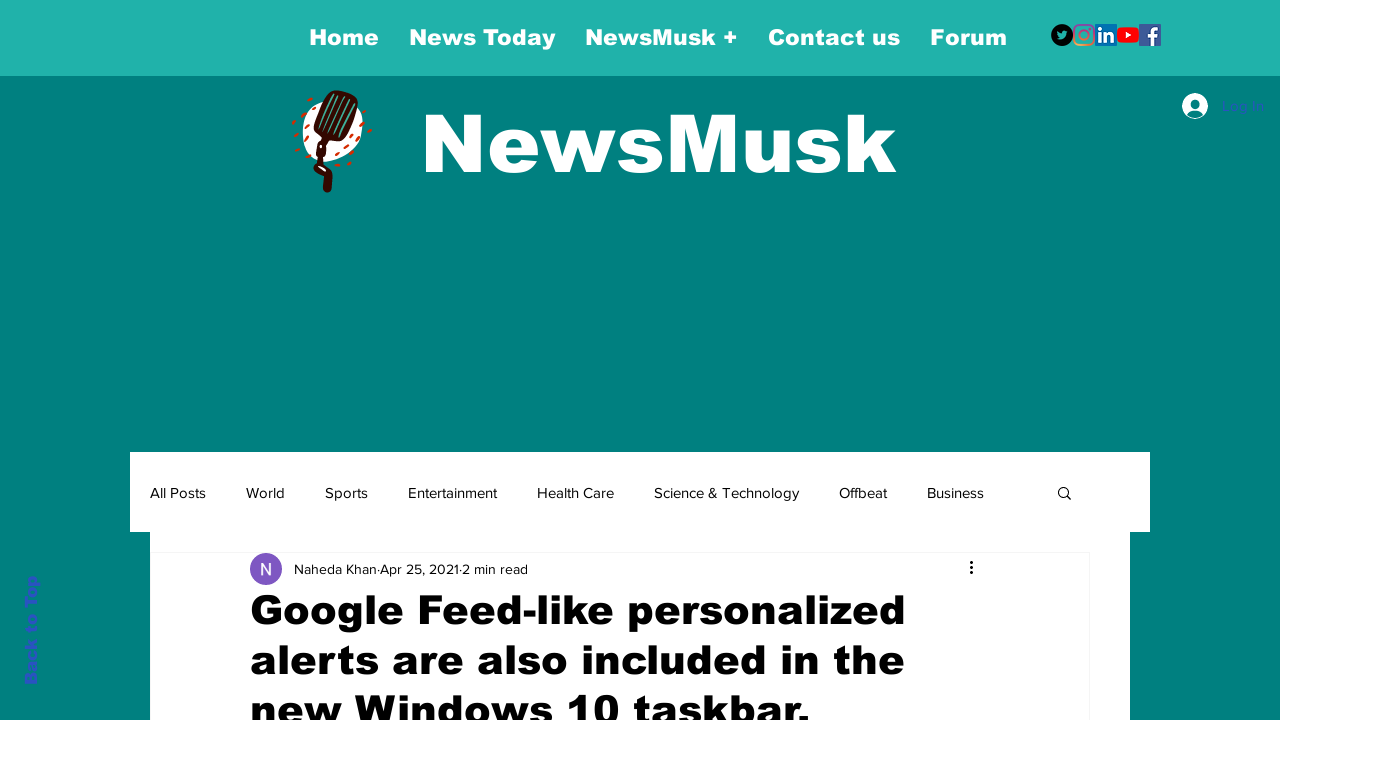

--- FILE ---
content_type: text/html; charset=utf-8
request_url: https://www.google.com/recaptcha/api2/aframe
body_size: 266
content:
<!DOCTYPE HTML><html><head><meta http-equiv="content-type" content="text/html; charset=UTF-8"></head><body><script nonce="98DTkNaoRhrDcfPwRs34xw">/** Anti-fraud and anti-abuse applications only. See google.com/recaptcha */ try{var clients={'sodar':'https://pagead2.googlesyndication.com/pagead/sodar?'};window.addEventListener("message",function(a){try{if(a.source===window.parent){var b=JSON.parse(a.data);var c=clients[b['id']];if(c){var d=document.createElement('img');d.src=c+b['params']+'&rc='+(localStorage.getItem("rc::a")?sessionStorage.getItem("rc::b"):"");window.document.body.appendChild(d);sessionStorage.setItem("rc::e",parseInt(sessionStorage.getItem("rc::e")||0)+1);localStorage.setItem("rc::h",'1768929093512');}}}catch(b){}});window.parent.postMessage("_grecaptcha_ready", "*");}catch(b){}</script></body></html>